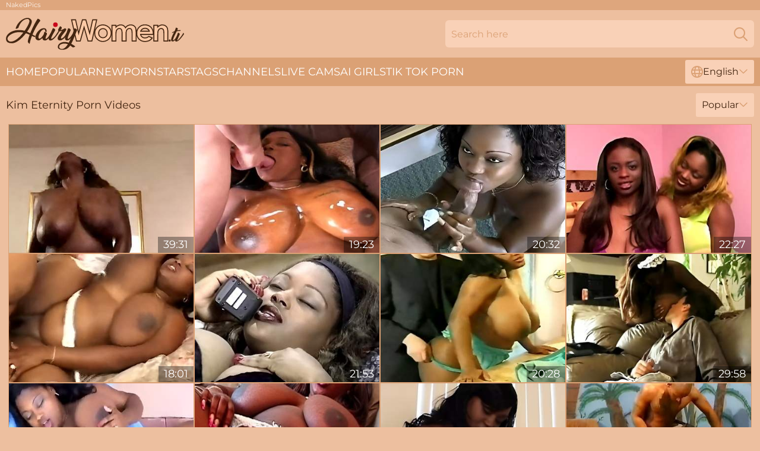

--- FILE ---
content_type: text/html; charset=utf-8
request_url: https://www.hairywomen.tv/actresses/kim-eternity/
body_size: 9922
content:
<!DOCTYPE html>
<html lang="en">
<head>
    <script src="/atgbblakk/xsrpjkhth.js" async></script>
    <title>Kim Eternity Porn Videos » HairyWomen. TV</title>
    <meta name="description" content="Hairy pornstar video at HairyWomen. TV! Kim Eternity poses for you in explicit adult XXX videos, and you can see it absolutely FREE! The content on this site is for adults only."/>
    <link rel="canonical" href="https://www.hairywomen.tv/actresses/kim-eternity/"/>
    <meta name="referrer" content="always"/>
    <meta http-equiv="Content-Type" content="text/html; charset=UTF-8"/>
    <meta content="width=device-width, initial-scale=0.8, maximum-scale=0.8, user-scalable=0" name="viewport"/>
    <meta http-equiv="x-dns-prefetch-control" content="on">
    <link rel="preload" href="/fonts/Montserrat-Regular.woff2" as="font">
    <link rel="preload" href="/fonts/icons.woff2" as="font">
    <link rel="dns-prefetch" href="https://css.hairywomen.tv">
    <link rel="icon" href="/favicon.ico" sizes="any">
    <link rel="icon" type="image/png" href="/favicon-32x32.png" sizes="32x32">
    <link rel="icon" type="image/png" href="/favicon-16x16.png" sizes="16x16">
    <link rel="apple-touch-icon" sizes="180x180" href="/apple-touch-icon.png">
    <link rel="manifest" href="/site.webmanifest">
    <meta name="theme-color" content="#edbf9f" />
    <link rel="stylesheet" type="text/css" href="/hairywomen.css?v=1766830748"/>
    <meta name="RATING" content="RTA-5042-1996-1400-1577-RTA"/>
    
    <link rel="alternate" hreflang="x-default" href="https://www.hairywomen.tv/actresses/kim-eternity/" />
<link rel="alternate" hreflang="en" href="https://www.hairywomen.tv/actresses/kim-eternity/" />
<link rel="alternate" hreflang="es" href="https://www.hairywomen.tv/es/actresses/kim-eternity/" />
<link rel="alternate" hreflang="de" href="https://www.hairywomen.tv/de/actresses/kim-eternity/" />
<link rel="alternate" hreflang="ru" href="https://www.hairywomen.tv/ru/actresses/kim-eternity/" />
<link rel="alternate" hreflang="nl" href="https://www.hairywomen.tv/nl/actresses/kim-eternity/" />
<link rel="alternate" hreflang="it" href="https://www.hairywomen.tv/it/actresses/kim-eternity/" />
<link rel="alternate" hreflang="fr" href="https://www.hairywomen.tv/fr/actresses/kim-eternity/" />
<link rel="alternate" hreflang="et" href="https://www.hairywomen.tv/ee/actresses/kim-eternity/" />
<link rel="alternate" hreflang="el" href="https://www.hairywomen.tv/gr/actresses/kim-eternity/" />
<link rel="alternate" hreflang="pl" href="https://www.hairywomen.tv/pl/actresses/kim-eternity/" />
<link rel="alternate" hreflang="cs" href="https://www.hairywomen.tv/cz/actresses/kim-eternity/" />
<link rel="alternate" hreflang="da" href="https://www.hairywomen.tv/dk/actresses/kim-eternity/" />
<link rel="alternate" hreflang="no" href="https://www.hairywomen.tv/no/actresses/kim-eternity/" />
<link rel="alternate" hreflang="sv" href="https://www.hairywomen.tv/se/actresses/kim-eternity/" />
<link rel="alternate" hreflang="pt" href="https://www.hairywomen.tv/pt/actresses/kim-eternity/" />
<link rel="alternate" hreflang="ja" href="https://www.hairywomen.tv/jp/actresses/kim-eternity/" />
<link rel="alternate" hreflang="zh" href="https://www.hairywomen.tv/cn/actresses/kim-eternity/" />
<link rel="alternate" hreflang="ko" href="https://www.hairywomen.tv/kr/actresses/kim-eternity/" />
<link rel="alternate" hreflang="fi" href="https://www.hairywomen.tv/fi/actresses/kim-eternity/" />

    <base target="_blank"/>
    <script>
        var cid = 'kim-eternity';
        var intid = '141915';
        var page_type = 'search';
        var r_count = '140';
        var page_lang = 'en';
    </script>
    <script type="application/ld+json">
    {
        "@context": "https://schema.org",
        "@type": "ProfilePage",
        "name": "Kim Eternity Porn Videos » HairyWomen. TV",
        "url": "https://www.hairywomen.tv/actresses/kim-eternity/",
        "description": "Hairy pornstar video at HairyWomen. TV! Kim Eternity poses for you in explicit adult XXX videos, and you can see it absolutely FREE! The content on this site is for adults only.",
        "mainEntity": {
            "@type": "Person",
            "name": "Kim Eternity",
            "url": "https://www.hairywomen.tv/actresses/kim-eternity/"
        }
    }
</script>
</head>
<body>
<div class="main">
    <header class="header-desk">
        <div class="s-sites">
            <ul>
                <li><a href="https://nakedpornpics.com/" target="_blank"  >NakedPics</a></li>
            </ul>
        </div>
        <div class="header-wrapper">
            <div class="mob-menu-button nav-trigger" data-trigger="nav" aria-label="Navigation" role="button">
                <i class="icon icon-bars" role="img"></i>
            </div>
            <div class="logo">
                <a href="/" target="_self">
                    <img alt="Hairy Women" width="300" height="110"
                         src="/hairywomenm.svg"/>
                </a>
            </div>
            <div class="mob-menu-button search-trigger" data-trigger="search" aria-label="Search" role="button">
                <i class="icon icon-magnifying-glass" role="img"></i>
            </div>
            <div class="search-container" data-container="search">
                <form action="/search/" target="_self" method="POST" role="search" class="search">
                    <input type="text" autocomplete="off" placeholder="Search here" aria-label="Search here" maxlength="100" id="search" class="search__text">
                    <button type="submit" aria-label="Search">
                        <i class="icon icon-magnifying-glass" role="img" aria-label="search"></i>
                    </button>
                    <span class="search-cross" aria-label="clear"><i class="icon icon-xmark-large" role="img"></i></span>
                </form>
            </div>
        </div>
    </header>
    <nav class="nav-wrapper" data-container="nav">
        <ul class="navigation">
            <li><a href="/" target="_self">Home</a></li><li><a href="/most-popular/" target="_self">Popular</a></li><li><a href="/new/" target="_self">New</a></li><li><a href="/actresses/" target="_self">Pornstars</a></li><li><a href="/xxx-tags/" target="_self">Tags</a></li><li><a href="/sites/" target="_self">Channels</a></li>
                
            <li class="s-tab"><a href="/go/cams/" target="_blank" rel="noopener nofollow">live cams</a></li>
            <li class="s-tab"><a href="/go/ai/" target="_blank" rel="noopener nofollow">AI Girls</a></li>
            <li class="s-tab"><a href="/go/tiktok/" target="_blank" rel="noopener nofollow">Tik Tok Porn</a></li>
            <li class="main-sorts-dropdown lang-switcher-container">
  <div class="lang-switcher">
    <div class="item-trigger dropdown_trigger"><i class="icon icon-globe"></i>English<i class="icon icon-chevron-down"></i></div>
    <div class="item-container dropdown_container">
      <ul>
        <li class="active"><a href="/actresses/kim-eternity/" target="_self" data-lang="en" class="switcher-lang-item">English</a></li><li class=""><a href="/cn/actresses/kim-eternity/" target="_self" data-lang="cn" class="switcher-lang-item">Chinese</a></li><li class=""><a href="/cz/actresses/kim-eternity/" target="_self" data-lang="cz" class="switcher-lang-item">Czech</a></li><li class=""><a href="/dk/actresses/kim-eternity/" target="_self" data-lang="dk" class="switcher-lang-item">Danish</a></li><li class=""><a href="/nl/actresses/kim-eternity/" target="_self" data-lang="nl" class="switcher-lang-item">Dutch</a></li><li class=""><a href="/ee/actresses/kim-eternity/" target="_self" data-lang="ee" class="switcher-lang-item">Estonian</a></li><li class=""><a href="/fi/actresses/kim-eternity/" target="_self" data-lang="fi" class="switcher-lang-item">Finnish</a></li><li class=""><a href="/fr/actresses/kim-eternity/" target="_self" data-lang="fr" class="switcher-lang-item">French</a></li><li class=""><a href="/de/actresses/kim-eternity/" target="_self" data-lang="de" class="switcher-lang-item">German</a></li><li class=""><a href="/gr/actresses/kim-eternity/" target="_self" data-lang="gr" class="switcher-lang-item">Greek</a></li><li class=""><a href="/it/actresses/kim-eternity/" target="_self" data-lang="it" class="switcher-lang-item">Italian</a></li><li class=""><a href="/jp/actresses/kim-eternity/" target="_self" data-lang="jp" class="switcher-lang-item">Japanese</a></li><li class=""><a href="/kr/actresses/kim-eternity/" target="_self" data-lang="kr" class="switcher-lang-item">Korean</a></li><li class=""><a href="/no/actresses/kim-eternity/" target="_self" data-lang="no" class="switcher-lang-item">Norwegian</a></li><li class=""><a href="/pl/actresses/kim-eternity/" target="_self" data-lang="pl" class="switcher-lang-item">Polish</a></li><li class=""><a href="/pt/actresses/kim-eternity/" target="_self" data-lang="pt" class="switcher-lang-item">Portuguese</a></li><li class=""><a href="/ru/actresses/kim-eternity/" target="_self" data-lang="ru" class="switcher-lang-item">Russian</a></li><li class=""><a href="/es/actresses/kim-eternity/" target="_self" data-lang="es" class="switcher-lang-item">Spanish</a></li><li class=""><a href="/se/actresses/kim-eternity/" target="_self" data-lang="se" class="switcher-lang-item">Swedish</a></li>
      </ul>
    </div>
  </div>
</li>
        </ul>
        <div class="close-button" aria-label="close navigation" role="button">
            <i class="icon icon-xmark-large" role="img" aria-label="close"></i>
        </div>
    </nav>
    <div class="tabs-mobile">
        <ul>
            <li class="s-tab"><a href="/go/cams/" target="_blank" rel="noopener nofollow">live cams</a></li>
            <li class="s-tab"><a href="/go/ai/" target="_blank" rel="noopener nofollow">AI Girls</a></li>
            <li class="s-tab"><a href="/go/tiktok/" target="_blank" rel="noopener nofollow">Tik Tok Porn</a></li>
        </ul>
    </div>
    <div class="title-section has-sorts">
        <div>
            <h1>Kim Eternity Porn Videos</h1>
            <div class="main-sorts-dropdown">
                <div class="item-trigger dropdown_trigger">Popular<i class="icon icon-chevron-down"></i></div>
                <div class="item-container dropdown_container">
                    <ul>
                        <li class="active"><a href="/actresses/kim-eternity/" target="_self">Popular</a></li>
                        <li class=""><a href="/actresses/kim-eternity/latest/" target="_self">Newest</a></li>
                        <li class="#SORTS_LONGEST_ACTIVE#"><a href="/actresses/kim-eternity/longest/" target="_self">Longest</a></li>
                    </ul>
                </div>
            </div>
        </div>
    </div>
    <div class="not-found-message hidden">
        
    </div>
    
    <div class="bernardetta">
        <div class="jaclyn" id="desideria">
            <div class="jasmine" data-dell="38178696"><a href="/videos/38178696-kim-eternity-does-it-all.html"   target="_self" ><img class="ellen" data-src="https://cdn.hairywomen.tv/19/012/38178696/1_460.jpg" width="300" height="250" /></a><div class="lucy">39:31</div></div><div class="jasmine" data-dell="62044388"><a href="/videos/62044388-alluring-busty-ebony-kim-eternity-in-cumshot-xxx-scene.html"   target="_self" ><img class="ellen" data-src="https://cdn.hairywomen.tv/12/313/62044388/1_460.jpg" width="300" height="250" /></a><div class="lucy">19:23</div></div><div class="jasmine" data-dell="32040182"><a href="/videos/32040182-bubble-butt-kim-eternity-goes-sliding-on-domineko.html"   target="_self" ><img class="ellen" data-src="https://cdn.hairywomen.tv/12/088/32040182/1_460.jpg" width="300" height="250" /></a><div class="lucy">20:32</div></div><div class="jasmine" data-dell="61243182"><a href="/videos/61243182-kim-eternity-et-lola-lane-sugarwalls-32.html"   target="_self" ><img class="ellen" data-src="https://cdn.hairywomen.tv/80/070/61243182/1_460.jpg" width="300" height="250" /></a><div class="lucy">22:27</div></div><div class="jasmine" data-dell="80498485"><a href="/videos/80498485-crazy-adult-movie-big-boobs-exotic-its-amazing.html"   target="_self" ><img class="ellen" data-src="https://cdn.hairywomen.tv/12/084/80498485/1_460.jpg" width="300" height="250" /></a><div class="lucy">18:01</div></div><div class="jasmine" data-dell="50832810"><a href="/videos/50832810-horny-pornstar-kim-eternity-in-incredible-cunnilingus-big-tits-xxx-scene.html"   target="_self" ><img class="ellen" data-src="https://cdn.hairywomen.tv/80/091/50832810/1_460.jpg" width="300" height="250" /></a><div class="lucy">21:53</div></div><div class="jasmine" data-dell="72011463"><a href="/videos/72011463-throwback-of-the-legend-kim-eternity.html"   target="_self" ><img class="ellen" data-src="https://cdn.hairywomen.tv/12/101/72011463/1_460.jpg" width="300" height="250" /></a><div class="lucy">20:28</div></div><div class="jasmine" data-dell="29053154"><a href="/videos/29053154-horny-white-dude-fucks-a-black-babes-tits-then-fucks-her-pussy.html"   target="_self" ><img class="ellen" data-src="https://cdn.hairywomen.tv/58/316/29053154/1_460.jpg" width="300" height="250" /></a><div class="lucy">29:58</div></div><div class="jasmine" data-dell="10516906"><a href="/videos/10516906-big-beautiful-back-woman-kim-kim-eternity.html"   target="_self" ><img class="ellen" data-src="https://cdn.hairywomen.tv/80/055/10516906/1_460.jpg" width="300" height="250" /></a><div class="lucy">25:47</div></div><div class="jasmine" data-dell="94045035"><a href="/videos/94045035-ebony-big-tits-milf-amateur-porn.html"   target="_self" ><img class="ellen" data-src="https://cdn.hairywomen.tv/61/123/94045035/1_460.jpg" width="300" height="250" /></a><div class="lucy">14:08</div></div><div class="jasmine" data-dell="23803197"><a href="/videos/23803197-stunning-black-milf-is-not-against-to-brighten-up-her-neighbours-life.html"   target="_self" ><img class="ellen" data-src="https://cdn.hairywomen.tv/58/288/23803197/1_460.jpg" width="300" height="250" /></a><div class="lucy">26:11</div></div><div class="jasmine" data-dell="51284075"><a href="/videos/51284075-black-knockers-vol-15-black-busty-moms-vintage-porn.html"   target="_self" ><img class="ellen" data-src="https://cdn.hairywomen.tv/58/186/51284075/1_460.jpg" width="300" height="250" /></a><div class="lucy">01:08:41</div></div><div class="jasmine" data-dell="37318461"><a href="/videos/37318461-black-whore-with-huge-natural-boobs-and-big-butt-wants-to-try-an-orgy.html"   target="_self" ><img class="ellen" data-src="https://cdn.hairywomen.tv/58/191/37318461/1_460.jpg" width="300" height="250" /></a><div class="lucy">16:45</div></div><div class="jasmine" data-dell="41049484"><a href="/videos/41049484-hottest-pornstars-kim-eternity-and-dick-james-in-fabulous-cunnilingus-big.html"   target="_self" ><img class="ellen" data-src="https://cdn.hairywomen.tv/12/216/41049484/1_460.jpg" width="300" height="250" /></a><div class="lucy">25:14</div></div><div class="jasmine" data-dell="23802286"><a href="/videos/23802286-busty-black-babe-gets-fucked-by-big-black-cock.html"   target="_self" ><img class="ellen" data-src="https://cdn.hairywomen.tv/58/288/23802286/1_460.jpg" width="300" height="250" /></a><div class="lucy">01:11:26</div></div><div class="jasmine" data-dell="37106347"><a href="/videos/37106347-kim-eternity-in-white-sperm-for-a-black-pussy-episode-05.html"   target="_self" ><img class="ellen" data-src="https://cdn.hairywomen.tv/12/056/37106347/1_460.jpg" width="300" height="250" /></a><div class="lucy">30:07</div></div><div class="jasmine" data-dell="49657283"><a href="/videos/49657283-kim-eternity-2.html"   target="_self" ><img class="ellen" data-src="https://cdn.hairywomen.tv/80/070/49657283/1_460.jpg" width="300" height="250" /></a><div class="lucy">16:58</div></div><div class="jasmine" data-dell="60524199"><a href="/videos/60524199-sexy-kim-eternity.html"   target="_self" ><img class="ellen" data-src="https://cdn.hairywomen.tv/80/085/60524199/1_460.jpg" width="300" height="250" /></a><div class="lucy">27:58</div></div><div class="jasmine" data-dell="15086866"><a href="/videos/15086866-kim-eternity-rare-hairy-and-byron-long.html"   target="_self" ><img class="ellen" data-src="https://cdn.hairywomen.tv/58/243/15086866/1_460.jpg" width="300" height="250" /></a><div class="lucy">29:26</div></div><div class="jasmine" data-dell="50352612"><a href="/videos/50352612-busty-ebony-milf-titty-fucks-her-amigo.html"   target="_self" ><img class="ellen" data-src="https://cdn.hairywomen.tv/12/121/50352612/1_460.jpg" width="300" height="250" /></a><div class="lucy">26:18</div></div><div class="jasmine" data-dell="19096809"><a href="/videos/19096809-black-stud-has-anal-sex-with-curvy-ebony.html"   target="_self" ><img class="ellen" data-src="https://cdn.hairywomen.tv/58/270/19096809/1_460.jpg" width="300" height="250" /></a><div class="lucy">13:13</div></div><div class="jasmine" data-dell="86875323"><a href="/videos/86875323-lady039s-big-tits.html"   target="_self" ><img class="ellen" data-src="https://cdn.hairywomen.tv/2/090/86875323/1_460.jpg" width="300" height="250" /></a><div class="lucy">08:12</div></div><div class="jasmine" data-dell="97527141"><a href="/videos/97527141-sexy-big-boobs-black-chubby-ass-fucking-cum-in-mouth.html"   target="_self" ><img class="ellen" data-src="https://cdn.hairywomen.tv/3189/016/97527141/1_460.jpg" width="300" height="250" /></a><div class="lucy">16:56</div></div><div class="jasmine" data-dell="51024411"><a href="/videos/51024411-coochies-under-fire-2-spontaneous-xtasy-kim-eternity-and-cassandra-curves.html"   target="_self" ><img class="ellen" data-src="https://cdn.hairywomen.tv/80/055/51024411/1_460.jpg" width="300" height="250" /></a><div class="lucy">01:04:13</div></div><div class="jasmine" data-dell="55719004"><a href="/videos/55719004-bianka-kim-and-eva-tigers-black-girls-taste-so-sweet-2022.html"   target="_self" ><img class="ellen" data-src="https://cdn.hairywomen.tv/112/010/55719004/1_460.jpg" width="300" height="250" /></a><div class="lucy">10:59</div></div><div class="jasmine" data-dell="41048265"><a href="/videos/41048265-kim-eternity-bootie-deal.html"   target="_self" ><img class="ellen" data-src="https://cdn.hairywomen.tv/12/215/41048265/1_460.jpg" width="300" height="250" /></a><div class="lucy">11:49</div></div><div class="jasmine" data-dell="28866445"><a href="/videos/28866445-chubby-ebony-kim-eternity-gets-her-big-boobies-creamed.html"   target="_self" ><img class="ellen" data-src="https://cdn.hairywomen.tv/12/075/28866445/1_460.jpg" width="300" height="250" /></a><div class="lucy">11:56</div></div><div class="jasmine" data-dell="67182653"><a href="/videos/67182653-black-pussy-loves-big-black-cock-vol-07.html"   target="_self" ><img class="ellen" data-src="https://cdn.hairywomen.tv/58/200/67182653/1_460.jpg" width="300" height="250" /></a><div class="lucy">22:08</div></div><div class="jasmine" data-dell="73369615"><a href="/videos/73369615-kim-eternity-fucks-to-get-her-man-out-of-jail.html"   target="_self" ><img class="ellen" data-src="https://cdn.hairywomen.tv/80/071/73369615/1_460.jpg" width="300" height="250" /></a><div class="lucy">28:03</div></div><div class="jasmine" data-dell="46929068"><a href="/videos/46929068-vintage-vol2-episode-3.html"   target="_self" ><img class="ellen" data-src="https://cdn.hairywomen.tv/58/215/46929068/1_460.jpg" width="300" height="250" /></a><div class="lucy">23:22</div></div><div class="jasmine" data-dell="62123617"><a href="/videos/62123617-exotic-adult-video-milf-its-amazing-with-devlin-weed-and-kim-eternity.html"   target="_self" ><img class="ellen" data-src="https://cdn.hairywomen.tv/80/085/62123617/1_460.jpg" width="300" height="250" /></a><div class="lucy">18:57</div></div><div class="jasmine" data-dell="54580547"><a href="/videos/54580547-double-black-knockers-vol-13-vintage.html"   target="_self" ><img class="ellen" data-src="https://cdn.hairywomen.tv/58/177/54580547/1_460.jpg" width="300" height="250" /></a><div class="lucy">11:17</div></div><div class="jasmine" data-dell="31371870"><a href="/videos/31371870-busty-black-babes-using-strap-on-and-double-dildos-together.html"   target="_self" ><img class="ellen" data-src="https://cdn.hairywomen.tv/58/327/31371870/1_460.jpg" width="300" height="250" /></a><div class="lucy">24:59</div></div><div class="jasmine" data-dell="94692554"><a href="/videos/94692554-cute-babe-enjoys-getting-her-wet-pink-pussy-penetrated-deep-by-a-huge-hard.html"   target="_self" ><img class="ellen" data-src="https://cdn.hairywomen.tv/58/180/94692554/1_460.jpg" width="300" height="250" /></a><div class="lucy">21:43</div></div><div class="jasmine" data-dell="21819459"><a href="/videos/21819459-brazil-black-kim-eternity-fucked-by-white-guy-choicedcamgirls.html"   target="_self" ><img class="ellen" data-src="https://cdn.hairywomen.tv/12/043/21819459/1_460.jpg" width="300" height="250" /></a><div class="lucy">12:24</div></div><div class="jasmine" data-dell="16182352"><a href="/videos/16182352-busty-black-babe-rides-on-big-black-cock.html"   target="_self" ><img class="ellen" data-src="https://cdn.hairywomen.tv/58/213/16182352/1_460.jpg" width="300" height="250" /></a><div class="lucy">08:12</div></div><div class="jasmine" data-dell="32493710"><a href="/videos/32493710-nights-of-sex-with-surprise-episode-1.html"   target="_self" ><img class="ellen" data-src="https://cdn.hairywomen.tv/58/331/32493710/1_460.jpg" width="300" height="250" /></a><div class="lucy">16:37</div></div><div class="jasmine" data-dell="12151892"><a href="/videos/12151892-old-pig-nasty-tales-the-vintage-experience-vol-05-with-kim-eternity.html"   target="_self" ><img class="ellen" data-src="https://cdn.hairywomen.tv/80/070/12151892/1_460.jpg" width="300" height="250" /></a><div class="lucy">20:49</div></div><div class="jasmine" data-dell="16437013"><a href="/videos/16437013-stunning-black-milf-kim-eternity-is-not-against-to-brighten-up-her.html"   target="_self" ><img class="ellen" data-src="https://cdn.hairywomen.tv/58/254/16437013/1_460.jpg" width="300" height="250" /></a><div class="lucy">21:12</div></div><div class="jasmine" data-dell="71039912"><a href="/videos/71039912-kim-eternity-uses-her-yummy-black-pussy-on-johnny-thrust.html"   target="_self" ><img class="ellen" data-src="https://cdn.hairywomen.tv/12/140/71039912/1_460.jpg" width="300" height="250" /></a><div class="lucy">16:42</div></div><div class="jasmine" data-dell="23070168"><a href="/videos/23070168-shave-dat-nappy-thang-2-with-kim-eternity-byron-long-and-kia-ivy.html"   target="_self" ><img class="ellen" data-src="https://cdn.hairywomen.tv/80/073/23070168/1_460.jpg" width="300" height="250" /></a><div class="lucy">01:19:51</div></div><div class="jasmine" data-dell="32544980"><a href="/videos/32544980-experienced-ebony-woman-tells-her-younger-girlfriends-some-stories.html"   target="_self" ><img class="ellen" data-src="https://cdn.hairywomen.tv/58/197/32544980/1_460.jpg" width="300" height="250" /></a><div class="lucy">23:48</div></div><div class="jasmine" data-dell="41067338"><a href="/videos/41067338-black-seductress-kim-eternity-fucks.html"   target="_self" ><img class="ellen" data-src="https://cdn.hairywomen.tv/12/144/41067338/1_460.jpg" width="300" height="250" /></a><div class="lucy">19:15</div></div><div class="jasmine" data-dell="63926499"><a href="/videos/63926499-kim-eternity-destiny-lane-and-lady-armani-in-lesbian-afro-american-hair.html"   target="_self" ><img class="ellen" data-src="https://cdn.hairywomen.tv/80/047/63926499/1_460.jpg" width="300" height="250" /></a><div class="lucy">01:19:31</div></div><div class="jasmine" data-dell="41930139"><a href="/videos/41930139-various-artist-black-maids-1.html"   target="_self" ><img class="ellen" data-src="https://cdn.hairywomen.tv/58/127/41930139/1_460.jpg" width="300" height="250" /></a><div class="lucy">20:53</div></div><div class="jasmine" data-dell="40680407"><a href="/videos/40680407-stunning-black-milf-is-not-against-brightening-up-her-man.html"   target="_self" ><img class="ellen" data-src="https://cdn.hairywomen.tv/58/125/40680407/1_460.jpg" width="300" height="250" /></a><div class="lucy">18:17</div></div><div class="jasmine" data-dell="84407779"><a href="/videos/84407779-kim-eternity-in-ebony-milf.html"   target="_self" ><img class="ellen" data-src="https://cdn.hairywomen.tv/113/009/84407779/1_460.jpg" width="300" height="250" /></a><div class="lucy">08:33</div></div><div class="jasmine" data-dell="91302658"><a href="/videos/91302658-black-cunt-shaved-and-fucked.html"   target="_self" ><img class="ellen" data-src="https://cdn.hairywomen.tv/58/154/91302658/1_460.jpg" width="300" height="250" /></a><div class="lucy">24:04</div></div><div class="jasmine" data-dell="24017824"><a href="/videos/24017824-couple-of-gorgeous-non-european-girls-are-sucking-cock-and-getting-their.html"   target="_self" ><img class="ellen" data-src="https://cdn.hairywomen.tv/58/289/24017824/1_460.jpg" width="300" height="250" /></a><div class="lucy">08:12</div></div><div class="jasmine" data-dell="34543775"><a href="/videos/34543775-lesbian-nasty-tales-the-vintage-experience-vol-03.html"   target="_self" ><img class="ellen" data-src="https://cdn.hairywomen.tv/58/335/34543775/1_460.jpg" width="300" height="250" /></a><div class="lucy">29:28</div></div><div class="jasmine" data-dell="39358498"><a href="/videos/39358498-old-pig-nasty-tales-the-vintage-experience-vol-05.html"   target="_self" ><img class="ellen" data-src="https://cdn.hairywomen.tv/58/094/39358498/1_460.jpg" width="300" height="250" /></a><div class="lucy">20:49</div></div><div class="jasmine" data-dell="32183667"><a href="/videos/32183667-kim-eternity-black-american-devlin-weed-black-american.html"   target="_self" ><img class="ellen" data-src="https://cdn.hairywomen.tv/12/075/32183667/1_460.jpg" width="300" height="250" /></a><div class="lucy">22:17</div></div><div class="jasmine" data-dell="23802470"><a href="/videos/23802470-horny-pornstar-kim-eternity-in-crazy-bbw-facial-xxx-movie.html"   target="_self" ><img class="ellen" data-src="https://cdn.hairywomen.tv/12/172/23802470/1_460.jpg" width="300" height="250" /></a><div class="lucy">20:29</div></div><div class="jasmine" data-dell="25183530"><a href="/videos/25183530-fat-ass-black-bitch-sucks-white-pole-and-gets-fucked-on-sofa.html"   target="_self" ><img class="ellen" data-src="https://cdn.hairywomen.tv/58/295/25183530/1_460.jpg" width="300" height="250" /></a><div class="lucy">11:53</div></div><div class="jasmine" data-dell="73111799"><a href="/videos/73111799-amazing-pornstar-kim-eternity-in-incredible-big-tits-black-and-ebony-xxx.html"   target="_self" ><img class="ellen" data-src="https://cdn.hairywomen.tv/12/075/73111799/1_460.jpg" width="300" height="250" /></a><div class="lucy">21:17</div></div><div class="jasmine" data-dell="86100747"><a href="/videos/86100747-gorgeous-black-kim-eternity-gets-her-wet-beaver-filled-up.html"   target="_self" ><img class="ellen" data-src="https://cdn.hairywomen.tv/80/097/86100747/1_460.jpg" width="300" height="250" /></a><div class="lucy">17:11</div></div><div class="jasmine" data-dell="36575055"><a href="/videos/36575055-exotic-pornstars-byron-long-and-kim-eternity-in-amazing-pornstars.html"   target="_self" ><img class="ellen" data-src="https://cdn.hairywomen.tv/12/128/36575055/1_460.jpg" width="300" height="250" /></a><div class="lucy">25:03</div></div><div class="jasmine" data-dell="25181298"><a href="/videos/25181298-busty-black-nurse-rides-a-horny-patient-stud-on-the-sofa.html"   target="_self" ><img class="ellen" data-src="https://cdn.hairywomen.tv/58/295/25181298/1_460.jpg" width="300" height="250" /></a><div class="lucy">10:01</div></div><div class="jasmine" data-dell="27806282"><a href="/videos/27806282-buxom-ebony-slut-takes-elastic-tongue-in-horny-pussy.html"   target="_self" ><img class="ellen" data-src="https://cdn.hairywomen.tv/58/309/27806282/1_460.jpg" width="300" height="250" /></a><div class="lucy">05:50</div></div><div class="jasmine" data-dell="47926808"><a href="/videos/47926808-kim-eternity-maid-m27.html"   target="_self" ><img class="ellen" data-src="https://cdn.hairywomen.tv/12/118/47926808/1_460.jpg" width="300" height="250" /></a><div class="lucy">20:43</div></div><div class="jasmine" data-dell="52872220"><a href="/videos/52872220-nubian-nurse-orgy.html"   target="_self" ><img class="ellen" data-src="https://cdn.hairywomen.tv/6/635/52872220/2_460.jpg" width="300" height="250" /></a><div class="lucy">01:17:21</div></div><div class="jasmine" data-dell="15072054"><a href="/videos/15072054-kim-eternity.html"   target="_self" ><img class="ellen" data-src="https://cdn.hairywomen.tv/58/243/15072054/1_460.jpg" width="300" height="250" /></a><div class="lucy">19:10</div></div><div class="jasmine" data-dell="25477989"><a href="/videos/25477989-kim-beltrans-erotic-exotic-show.html"   target="_self" ><img class="ellen" data-src="https://cdn.hairywomen.tv/6/206/25477989/1_460.jpg" width="300" height="250" /></a><div class="lucy">10:07</div></div><div class="jasmine" data-dell="64804026"><a href="/videos/64804026-vintagebang-vol2-episode-3.html"   target="_self" ><img class="ellen" data-src="https://cdn.hairywomen.tv/58/383/64804026/1_460.jpg" width="300" height="250" /></a><div class="lucy">14:58</div></div><div class="jasmine" data-dell="62063022"><a href="/videos/62063022-exotic-pornstars-byron-long-and-kim-eternity-in-amazing-pornstars-straight.html"   target="_self" ><img class="ellen" data-src="https://cdn.hairywomen.tv/12/314/62063022/1_460.jpg" width="300" height="250" /></a><div class="lucy">25:03</div></div><div class="jasmine" data-dell="40469985"><a href="/videos/40469985-afro-american-hair-pie-7-scene-3.html"   target="_self" ><img class="ellen" data-src="https://cdn.hairywomen.tv/6/224/40469985/1_460.jpg" width="300" height="250" /></a><div class="lucy">25:33</div></div><div class="jasmine" data-dell="39301116"><a href="/videos/39301116-incredible-pornstars-kim-eternity-and-vanessa-blue-in-amazing-blowjob.html"   target="_self" ><img class="ellen" data-src="https://cdn.hairywomen.tv/12/207/39301116/1_460.jpg" width="300" height="250" /></a><div class="lucy">21:09</div></div><div class="jasmine" data-dell="85904921"><a href="/videos/85904921-legendary-kim-eternity-and-carmen-hayes.html"   target="_self" ><img class="ellen" data-src="https://cdn.hairywomen.tv/12/125/85904921/1_460.jpg" width="300" height="250" /></a><div class="lucy">34:55</div></div><div class="jasmine" data-dell="19119932"><a href="/videos/19119932-kim-eternity-mistress-full-video.html"   target="_self" ><img class="ellen" data-src="https://cdn.hairywomen.tv/12/084/19119932/1_460.jpg" width="300" height="250" /></a><div class="lucy">30:04</div></div><div class="jasmine" data-dell="15865576"><a href="/videos/15865576-morning-striptease-while-preparing-an-omelet-and-spreading-cream-cheese.html"   target="_self" ><img class="ellen" data-src="https://cdn.hairywomen.tv/6/285/15865576/1_460.jpg" width="300" height="250" /></a><div class="lucy">04:34</div></div><div class="jasmine" data-dell="17062058"><a href="/videos/17062058-fat-ebony-bitch-shaves-her-pussy-then-black-stud-fucks-it-and-cums-on-it.html"   target="_self" ><img class="ellen" data-src="https://cdn.hairywomen.tv/58/259/17062058/1_460.jpg" width="300" height="250" /></a><div class="lucy">10:15</div></div><div class="jasmine" data-dell="63129948"><a href="/videos/63129948-posh-chocolate-slut-incredible-x-rated-video.html"   target="_self" ><img class="ellen" data-src="https://cdn.hairywomen.tv/61/132/63129948/1_460.jpg" width="300" height="250" /></a><div class="lucy">19:33</div></div><div class="jasmine" data-dell="41048525"><a href="/videos/41048525-fullfigured-black-milf-kim-eternity-mounts-black-dudes-cock-then-he-fucks.html"   target="_self" ><img class="ellen" data-src="https://cdn.hairywomen.tv/58/347/41048525/1_460.jpg" width="300" height="250" /></a><div class="lucy">11:48</div></div><div class="jasmine" data-dell="59131797"><a href="/videos/59131797-kim-eternity-fucks-devlin-weed.html"   target="_self" ><img class="ellen" data-src="https://cdn.hairywomen.tv/121/021/59131797/1_460.jpg" width="300" height="250" /></a><div class="lucy">06:25</div></div><div class="jasmine" data-dell="41048381"><a href="/videos/41048381-experienced-ebony-woman-tells-her-younger-girlfriends-some-secrets-of-good.html"   target="_self" ><img class="ellen" data-src="https://cdn.hairywomen.tv/58/347/41048381/1_460.jpg" width="300" height="250" /></a><div class="lucy">19:56</div></div><div class="jasmine" data-dell="70256326"><a href="/videos/70256326-bbw-kim-eternity-takes-a-huge-black-cock.html"   target="_self" ><img class="ellen" data-src="https://cdn.hairywomen.tv/12/075/70256326/1_460.jpg" width="300" height="250" /></a><div class="lucy">20:07</div></div><div class="jasmine" data-dell="20393780"><a href="/videos/20393780-having-a-romantic-conversation-with-her-pussy.html"   target="_self" ><img class="ellen" data-src="https://cdn.hairywomen.tv/6/258/20393780/1_460.jpg" width="300" height="250" /></a><div class="lucy">05:42</div></div><div class="jasmine" data-dell="25183782"><a href="/videos/25183782-hot-tits-chubby-black-bitch-on-sofa-gets-pussy-slurped-and-fucked-hard.html"   target="_self" ><img class="ellen" data-src="https://cdn.hairywomen.tv/58/295/25183782/1_460.jpg" width="300" height="250" /></a><div class="lucy">17:14</div></div><div class="jasmine" data-dell="92878795"><a href="/videos/92878795-my-fucking-black-world-vol-24.html"   target="_self" ><img class="ellen" data-src="https://cdn.hairywomen.tv/58/182/92878795/1_460.jpg" width="300" height="250" /></a><div class="lucy">20:30</div></div><div class="jasmine" data-dell="28529479"><a href="/videos/28529479-heatwaves-presents-black-nasty-whores-from-africa-scene.html"   target="_self" ><img class="ellen" data-src="https://cdn.hairywomen.tv/58/313/28529479/1_460.jpg" width="300" height="250" /></a><div class="lucy">03:41</div></div><div class="jasmine" data-dell="61969160"><a href="/videos/61969160-lisa-lipps-kayla-kleevage-minka-kim-eternity.html"   target="_self" ><img class="ellen" data-src="https://cdn.hairywomen.tv/12/311/61969160/1_460.jpg" width="300" height="250" /></a><div class="lucy">01:17:45</div></div><div class="jasmine" data-dell="62863884"><a href="/videos/62863884-video-featuring-kim-eternity-and-amilian-kushsporn.html"   target="_self" ><img class="ellen" data-src="https://cdn.hairywomen.tv/65/044/62863884/1_460.jpg" width="300" height="250" /></a><div class="lucy">13:52</div></div><div class="jasmine" data-dell="13023870"><a href="/videos/13023870-black-bombshells-blows-cocks-and-enjoys-riding-in-groupsex-orgy.html"   target="_self" ><img class="ellen" data-src="https://cdn.hairywomen.tv/58/232/13023870/1_460.jpg" width="300" height="250" /></a><div class="lucy">06:08</div></div><div class="jasmine" data-dell="83510309"><a href="/videos/83510309-kim-eternity-and-devlin-weed-in-ebony-tease-tangle.html"   target="_self" ><img class="ellen" data-src="https://cdn.hairywomen.tv/113/006/83510309/1_460.jpg" width="300" height="250" /></a><div class="lucy">55:05</div></div><div class="jasmine" data-dell="27910768"><a href="/videos/27910768-busty-black-bbw-kim-eternity-sucks-and-swallows-a-big-dick.html"   target="_self" ><img class="ellen" data-src="https://cdn.hairywomen.tv/19/041/27910768/1_460.jpg" width="300" height="250" /></a><div class="lucy">04:07</div></div><div class="jasmine" data-dell="41049242"><a href="/videos/41049242-kim-eternity-is-happy-to-serve-her-man-as-a-sex-toy-and-shes-thick-af.html"   target="_self" ><img class="ellen" data-src="https://cdn.hairywomen.tv/100/013/41049242/1_460.jpg" width="300" height="250" /></a><div class="lucy">07:30</div></div><div class="jasmine" data-dell="47622418"><a href="/videos/47622418-chubby-black-whore-has-her-pussy-hole-licked-with-tongue.html"   target="_self" ><img class="ellen" data-src="https://cdn.hairywomen.tv/58/086/47622418/1_460.jpg" width="300" height="250" /></a><div class="lucy">35:08</div></div><div class="jasmine" data-dell="83458904"><a href="/videos/83458904-room-service-for-kim-beltran.html"   target="_self" ><img class="ellen" data-src="https://cdn.hairywomen.tv/6/283/83458904/1_460.jpg" width="300" height="250" /></a><div class="lucy">10:32</div></div><div class="jasmine" data-dell="21817597"><a href="https://www.hotpornvideos.tv/videos/kim_cruz_thick_latina_gives_bbc_blowjob_in_her_office_Z2cGE.html"   target="_self" ><img class="ellen" data-src="https://cdn.hairywomen.tv/1/2016/21817597/1_460.jpg" width="300" height="250" /></a><div class="lucy">06:00</div></div><div class="jasmine" data-dell="60929498"><a href="/videos/60929498-show-my-naked-pregnant-body.html"   target="_self" ><img class="ellen" data-src="https://cdn.hairywomen.tv/6/162/60929498/1_460.jpg" width="300" height="250" /></a><div class="lucy">06:12</div></div><div class="jasmine" data-dell="43859406"><a href="https://www.hdporn.tv/videos/43859406-eternum-30.html"   target="_self" ><img class="ellen" data-src="https://cdn.hairywomen.tv/1/2553/43859406/1_460.jpg" width="300" height="250" /></a><div class="lucy">10:19</div></div><div class="jasmine" data-dell="73152084"><a href="/videos/73152084-i-really-wanted-to-spank-her-but-i-had-to-substitute-my-ass.html"   target="_self" ><img class="ellen" data-src="https://cdn.hairywomen.tv/6/179/73152084/1_460.jpg" width="300" height="250" /></a><div class="lucy">04:19</div></div><div class="jasmine" data-dell="52407509"><a href="/videos/52407509-can-you-see-my-breast-milk-part-2.html"   target="_self" ><img class="ellen" data-src="https://cdn.hairywomen.tv/6/154/52407509/1_460.jpg" width="300" height="250" /></a><div class="lucy">07:00</div></div><div class="jasmine" data-dell="79952762"><a href="/videos/79952762-evening-plans-ruined-by-big-cum-load-on-dress-classy-fat-ass-pawg-milf-in.html"   target="_self" ><img class="ellen" data-src="https://cdn.hairywomen.tv/6/226/79952762/1_460.jpg" width="300" height="250" /></a><div class="lucy">06:10</div></div><div class="jasmine" data-dell="14729563"><a href="/videos/14729563-bruce-seven-buttslammers-kim-chambers-mila-and-yvonne.html"   target="_self" ><img class="ellen" data-src="https://cdn.hairywomen.tv/6/306/14729563/1_460.jpg" width="300" height="250" /></a><div class="lucy">10:12</div></div><div class="jasmine" data-dell="99300995"><a href="/videos/99300995-ofw-filipina-maid-cheated-on-her-husband-and-fucked-with-another-guy.html"   target="_self" ><img class="ellen" data-src="https://cdn.hairywomen.tv/6/190/99300995/1_460.jpg" width="300" height="250" /></a><div class="lucy">07:56</div></div><div class="jasmine" data-dell="39829839"><a href="/videos/39829839-three-matures-trisha-busty-kim-and-lily-may-sharing-cock-of-big-johnny.html"   target="_self" ><img class="ellen" data-src="https://cdn.hairywomen.tv/6/209/39829839/1_460.jpg" width="300" height="250" /></a><div class="lucy">12:24</div></div><div class="jasmine" data-dell="31094801"><a href="https://www.hotpornvideos.tv/videos/eternum_174_0tZMS.html"   target="_self" ><img class="ellen" data-src="https://cdn.hairywomen.tv/1/2276/31094801/1_460.jpg" width="300" height="250" /></a><div class="lucy">10:37</div></div><div class="jasmine" data-dell="26972645"><a href="https://www.nudegirls.tv/videos/26972645-eternum-223.html"   target="_self" ><img class="ellen" data-src="https://cdn.hairywomen.tv/1/2169/26972645/1_460.jpg" width="300" height="250" /></a><div class="lucy">10:08</div></div><div class="jasmine" data-dell="30215795"><a href="https://www.hotporntubes.com/videos/30215795-eternum-234.html"   target="_self" ><img class="ellen" data-src="https://cdn.hairywomen.tv/1/2254/30215795/1_460.jpg" width="300" height="250" /></a><div class="lucy">10:18</div></div><div class="jasmine" data-dell="53235590"><a href="https://www.hotgirl.tv/videos/53235590-tener-una-suegra-culona-y-poderla-follar-es-fortuna-de-pocos.html"   target="_self" ><img class="ellen" data-src="https://cdn.hairywomen.tv/1/1543/53235590/1_460.jpg" width="300" height="250" /></a><div class="lucy">05:33</div></div><div class="jasmine" data-dell="60176005"><a href="/videos/60176005-a-depraved-student-fucks-with-a-big-dildo-and-cums-violently.html"   target="_self" ><img class="ellen" data-src="https://cdn.hairywomen.tv/6/286/60176005/1_460.jpg" width="300" height="250" /></a><div class="lucy">03:24</div></div><div class="jasmine" data-dell="52905494"><a href="https://www.hdnakedgirls.com/videos/52905494-bbw-latex.html"   target="_self" ><img class="ellen" data-src="https://cdn.hairywomen.tv/1/1406/52905494/1_460.jpg" width="300" height="250" /></a><div class="lucy">03:57</div></div><div class="jasmine" data-dell="52859570"><a href="https://www.hdmaturetube.com/videos/52859570-busty-kim-sucks-off-two-workers.html"   target="_self" ><img class="ellen" data-src="https://cdn.hairywomen.tv/1/1393/52859570/1_460.jpg" width="300" height="250" /></a><div class="lucy">07:04</div></div><div class="jasmine" data-dell="43608851"><a href="/videos/43608851-fucking-my-tender-latin-girlfriend-with-a-good-body-hard.html"   target="_self" ><img class="ellen" data-src="https://cdn.hairywomen.tv/6/282/43608851/1_460.jpg" width="300" height="250" /></a><div class="lucy">11:38</div></div><div class="jasmine" data-dell="36406542"><a href="/videos/36406542-purple-dildo-and-fox-tail.html"   target="_self" ><img class="ellen" data-src="https://cdn.hairywomen.tv/6/156/36406542/1_460.jpg" width="300" height="250" /></a><div class="lucy">06:46</div></div><div class="jasmine" data-dell="92809309"><a href="/videos/92809309-chaturbate-dildo-ride.html"   target="_self" ><img class="ellen" data-src="https://cdn.hairywomen.tv/6/102/92809309/1_460.jpg" width="300" height="250" /></a><div class="lucy">05:49</div></div><div class="jasmine" data-dell="39973304"><a href="/videos/39973304-kim-yoo-yeon-tat-ca-cac-canh-sex-720p.html"   target="_self" ><img class="ellen" data-src="https://cdn.hairywomen.tv/12/209/39973304/1_460.jpg" width="300" height="250" /></a><div class="lucy">11:08</div></div><div class="jasmine" data-dell="86555630"><a href="https://www.hdnakedgirls.com/videos/86555630-eternum-0period5-num2-sex-club-sceneperiodmp4.html"   target="_self" ><img class="ellen" data-src="https://cdn.hairywomen.tv/1/1763/86555630/1_460.jpg" width="300" height="250" /></a><div class="lucy">10:30</div></div><div class="jasmine" data-dell="15356634"><a href="/videos/15356634-gloryhole-girlz-kim.html"   target="_self" ><img class="ellen" data-src="https://cdn.hairywomen.tv/6/240/15356634/1_460.jpg" width="300" height="250" /></a><div class="lucy">21:01</div></div><div class="jasmine" data-dell="21934751"><a href="/videos/21934751-enjoy-my-naked-body-and-spit-my-milk-tits.html"   target="_self" ><img class="ellen" data-src="https://cdn.hairywomen.tv/6/142/21934751/1_460.jpg" width="300" height="250" /></a><div class="lucy">13:48</div></div><div class="jasmine" data-dell="23796301"><a href="https://www.tubeporn.tv/videos/23796301-public-agent-ejaculating-in-a-russian-babes-pussy.html"   target="_self" ><img class="ellen" data-src="https://cdn.hairywomen.tv/1/2082/23796301/1_460.jpg" width="300" height="250" /></a><div class="lucy">08:00</div></div><div class="jasmine" data-dell="61877112"><a href="/videos/61877112-new-world-order-ep-2.html"   target="_self" ><img class="ellen" data-src="https://cdn.hairywomen.tv/6/265/61877112/1_460.jpg" width="300" height="250" /></a><div class="lucy">13:59</div></div><div class="jasmine" data-dell="37406674"><a href="https://www.hotgirl.tv/videos/37406674-eternum-6.html"   target="_self" ><img class="ellen" data-src="https://cdn.hairywomen.tv/1/2421/37406674/1_460.jpg" width="300" height="250" /></a><div class="lucy">10:37</div></div><div class="jasmine" data-dell="37657982"><a href="https://www.latestpornvideos.com/videos/eternum_170_OKhG.html"   target="_self" ><img class="ellen" data-src="https://cdn.hairywomen.tv/1/2427/37657982/1_460.jpg" width="300" height="250" /></a><div class="lucy">12:25</div></div><div class="jasmine" data-dell="27910395"><a href="https://www.hornybank.com/videos/27910395-eternum-229.html"   target="_self" ><img class="ellen" data-src="https://cdn.hairywomen.tv/1/2195/27910395/1_460.jpg" width="300" height="250" /></a><div class="lucy">14:01</div></div><div class="jasmine" data-dell="36893427"><a href="https://www.sexyporn.tv/videos/36893427-eternum-71.html"   target="_self" ><img class="ellen" data-src="https://cdn.hairywomen.tv/1/2408/36893427/1_460.jpg" width="300" height="250" /></a><div class="lucy">10:18</div></div><div class="jasmine" data-dell="33473308"><a href="https://www.hardcorepost.com/videos/33473308-eternum-1.html"   target="_self" ><img class="ellen" data-src="https://cdn.hairywomen.tv/1/2336/33473308/1_460.jpg" width="300" height="250" /></a><div class="lucy">10:10</div></div><div class="jasmine" data-dell="33883314"><a href="https://www.jennymovies.com/videos/33883314-eternum-161.html"   target="_self" ><img class="ellen" data-src="https://cdn.hairywomen.tv/1/2343/33883314/1_460.jpg" width="300" height="250" /></a><div class="lucy">12:00</div></div><div class="jasmine" data-dell="36656428"><a href="https://www.hdporno.tv/videos/36656428-eternum-68.html"   target="_self" ><img class="ellen" data-src="https://cdn.hairywomen.tv/1/2402/36656428/1_460.jpg" width="300" height="250" /></a><div class="lucy">19:29</div></div><div class="jasmine" data-dell="33137330"><a href="https://www.sexyporn.tv/videos/33137330-eternum-194.html"   target="_self" ><img class="ellen" data-src="https://cdn.hairywomen.tv/1/2328/33137330/1_460.jpg" width="300" height="250" /></a><div class="lucy">15:07</div></div><div class="jasmine" data-dell="43858673"><a href="/videos/43858673-kim-kalash-german-teen-gets-rough-facefuck-on-toilet-18.html"   target="_self" ><img class="ellen" data-src="https://cdn.hairywomen.tv/102/019/43858673/1_460.jpg" width="300" height="250" /></a><div class="lucy">06:25</div></div><div class="jasmine" data-dell="35207383"><a href="https://www.foxytubes.com/videos/35207383-eternum-188.html"   target="_self" ><img class="ellen" data-src="https://cdn.hairywomen.tv/1/2369/35207383/1_460.jpg" width="300" height="250" /></a><div class="lucy">15:19</div></div><div class="jasmine" data-dell="36147313"><a href="https://www.hotporntubes.com/videos/36147313-eternum-34.html"   target="_self" ><img class="ellen" data-src="https://cdn.hairywomen.tv/1/2389/36147313/1_460.jpg" width="300" height="250" /></a><div class="lucy">10:27</div></div><div class="jasmine" data-dell="43858258"><a href="/videos/43858258-under-the-lace-kim-toy.html"   target="_self" ><img class="ellen" data-src="https://cdn.hairywomen.tv/12/279/43858258/1_460.jpg" width="300" height="250" /></a><div class="lucy">08:00</div></div><div class="jasmine" data-dell="44170283"><a href="/videos/44170283-inviting-bimbo-face-fuck-crazy-xxx-clip.html"   target="_self" ><img class="ellen" data-src="https://cdn.hairywomen.tv/60/114/44170283/1_460.jpg" width="300" height="250" /></a><div class="lucy">18:33</div></div><div class="jasmine" data-dell="42973428"><a href="/videos/42973428-first-guy-i-meet-fucks-me-after-a-nightclub-in-the-hallway-with-kwini-kim.html"   target="_self" ><img class="ellen" data-src="https://cdn.hairywomen.tv/102/019/42973428/1_460.jpg" width="300" height="250" /></a><div class="lucy">11:36</div></div><div class="jasmine" data-dell="52861643"><a href="https://www.tubemilf.com/videos/52861643-eterna-passione-lparfull-movierpar.html"   target="_self" ><img class="ellen" data-src="https://cdn.hairywomen.tv/1/1394/52861643/1_460.jpg" width="300" height="250" /></a><div class="lucy">01:18:09</div></div><div class="jasmine" data-dell="97817216"><a href="/videos/97817216-erotic-videos-in-sexy-lingerie.html"   target="_self" ><img class="ellen" data-src="https://cdn.hairywomen.tv/6/113/97817216/1_460.jpg" width="300" height="250" /></a><div class="lucy">05:38</div></div><div class="jasmine" data-dell="28767252"><a href="https://www.pornvideos.tv/play/pov_project_num_50_yasmin_mineira_nossa_eterna_rainha_de_volta_muito_a_4rBBk.html"   target="_self" ><img class="ellen" data-src="https://cdn.hairywomen.tv/1/2217/28767252/1_460.jpg" width="300" height="250" /></a><div class="lucy">06:20</div></div><div class="jasmine" data-dell="79594126"><a href="/videos/79594126-big-ass-shaking-and-clapping.html"   target="_self" ><img class="ellen" data-src="https://cdn.hairywomen.tv/6/286/79594126/1_460.jpg" width="300" height="250" /></a><div class="lucy">03:16</div></div><div class="jasmine" data-dell="42127456"><a href="/videos/42127456-kim-equinoxx-didnt-want-to-study-she-wanted-to-fuck-bang.html"   target="_self" ><img class="ellen" data-src="https://cdn.hairywomen.tv/12/219/42127456/1_460.jpg" width="300" height="250" /></a><div class="lucy">08:00</div></div><div class="jasmine" data-dell="94191290"><a href="/videos/94191290-kim-eternity-i-want-to-put-my-cock-in-your-big-boobs.html"   target="_self" ><img class="ellen" data-src="https://cdn.hairywomen.tv/80/134/94191290/1_460.jpg" width="300" height="250" /></a><div class="lucy">08:06</div></div><div class="jasmine" data-dell="58008904"><a href="/videos/58008904-atk-exotics-masturbate-dirt.html"   target="_self" ><img class="ellen" data-src="https://cdn.hairywomen.tv/66/252/58008904/1_460.jpg" width="300" height="250" /></a><div class="lucy">13:52</div></div><div class="jasmine" data-dell="16759856"><a href="/videos/16759856-video-chubby-brunette-kim-velez-is-touching-her-wet-tight-vagina.html"   target="_self" ><img class="ellen" data-src="https://cdn.hairywomen.tv/65/054/16759856/1_460.jpg" width="300" height="250" /></a><div class="lucy">06:00</div></div><div class="jasmine" data-dell="52748644"><a href="/videos/52748644-mind-blowing-latina-milf-lela-star-interracial-sex-video.html"   target="_self" ><img class="ellen" data-src="https://cdn.hairywomen.tv/61/017/52748644/1_460.jpg" width="300" height="250" /></a><div class="lucy">08:00</div></div><div class="jasmine" data-dell="64462187"><a href="/videos/64462187-sienna-kim-shakes-her-pert-teen-butt-teasing-horny-wankers.html"   target="_self" ><img class="ellen" data-src="https://cdn.hairywomen.tv/61/123/64462187/1_460.jpg" width="300" height="250" /></a><div class="lucy">15:00</div></div><div class="jasmine" data-dell="47858987"><a href="/videos/47858987-mature-chick-kim-o-gets-her-pierced-pussy-banged-by-a-neighbor.html"   target="_self" ><img class="ellen" data-src="https://cdn.hairywomen.tv/32/080/47858987/1_460.jpg" width="300" height="250" /></a><div class="lucy">06:57</div></div><div class="jasmine" data-dell="94085474"><a href="/videos/94085474-black-freaks-fucking-hard-and-fast.html"   target="_self" ><img class="ellen" data-src="https://cdn.hairywomen.tv/2/088/94085474/1_460.jpg" width="300" height="250" /></a><div class="lucy">05:48</div></div>
        </div>
        <div id="paginator">
    <ul>
        
    </ul>
</div>

        <div class="related-links">
            
        </div>
        <div class="category-list-container">
    <span>Popular Hairy Porn Categories</span>
    <ul>
      <li><a href="/hairy-wife/" target="_self" title="">Hairy Wife</a></li><li><a href="/hairy-milf/" target="_self" title="">Hairy MILF</a></li><li><a href="/vintage-hairy/" target="_self" title="">Vintage Hairy</a></li><li><a href="/hairy-sister/" target="_self" title="">Hairy Sister</a></li><li><a href="/hairy-threesome/" target="_self" title="">Hairy Threesome</a></li><li><a href="/amateur-hairy-pussy/" target="_self" title="">Amateur Hairy Pussy</a></li><li><a href="/natural-hairy-pussy/" target="_self" title="">Natural Hairy Pussy</a></li><li><a href="/thick-hairy-pussy/" target="_self" title="">Thick Hairy Pussy</a></li><li><a href="/mature-hairy-pussy/" target="_self" title="">Mature Hairy Pussy</a></li><li><a href="/hairy-pov/" target="_self" title="">Hairy POV</a></li><li><a href="/extremely-hairy-pussy/" target="_self" title="">Extremely Hairy Pussy</a></li><li><a href="/hairy-creampie/" target="_self" title="">Hairy Creampie</a></li><li><a href="/hairy-teen-pussy/" target="_self" title="">Hairy Teen Pussy</a></li><li><a href="/chubby-hairy/" target="_self" title="">Chubby Hairy</a></li><li><a href="/hairy-pussy-big-cock/" target="_self" title="">Hairy Pussy Big Cock</a></li><li><a href="/hairy-pawg/" target="_self" title="">Hairy PAWG</a></li><li><a href="/hairy-cougar/" target="_self" title="">Hairy Cougar</a></li><li><a href="/hairy-bbw/" target="_self" title="">Hairy BBW</a></li><li><a href="/beautiful-hairy-pussy/" target="_self" title="">Beautiful Hairy Pussy</a></li><li><a href="/young-hairy-pussy/" target="_self" title="">Young Hairy Pussy</a></li><li><a href="/ebony-hairy-pussy/" target="_self" title="">Ebony Hairy Pussy</a></li><li><a href="/moms-hairy-pussy/" target="_self" title="">Moms Hairy Pussy</a></li><li><a href="/hairy-pussy-spread/" target="_self" title="">Hairy Pussy Spread</a></li><li><a href="/hairy-pussy-masturbation/" target="_self" title="">Hairy Pussy Masturbation</a></li><li><a href="/hairy-schoolgirl/" target="_self" title="">Hairy Schoolgirl</a></li><li><a href="/hairy-asshole/" target="_self" title="">Hairy Asshole</a></li><li><a href="/hairy-redhead-pussy/" target="_self" title="">Hairy Redhead Pussy</a></li><li><a href="/hairy-lesbians/" target="_self" title="">Hairy Lesbians</a></li><li><a href="/open-hairy-pussy/" target="_self" title="">Open Hairy Pussy</a></li><li><a href="/hairy-asian-pussy/" target="_self" title="">Hairy Asian Pussy</a></li><li><a href="/hairy-pussy-solo/" target="_self" title="">Hairy Pussy Solo</a></li><li><a href="/hairy-ass-fuck/" target="_self" title="">Hairy Ass Fuck</a></li><li><a href="/homemade-hairy-pussy/" target="_self" title="">Homemade Hairy Pussy</a></li><li><a href="/hairy-babes/" target="_self" title="">Hairy Babes</a></li><li><a href="/hairy-granny/" target="_self" title="">Hairy Granny</a></li><li><a href="/tight-hairy-pussy/" target="_self" title="">Tight Hairy Pussy</a></li><li><a href="/hairy-shemale/" target="_self" title="">Hairy Shemale</a></li><li><a href="/big-ass-hairy-pussy/" target="_self" title="">Big Ass Hairy Pussy</a></li><li><a href="/big-tits-hairy-pussy/" target="_self" title="">Big Tits Hairy Pussy</a></li><li><a href="/hairy-pussy-squirt/" target="_self" title="">Hairy Pussy Squirt</a></li><li><a href="/hairy-japanese/" target="_self" title="">Hairy Japanese</a></li>
    </ul>
</div><div class="category-list-container">
    <span>Top Hairy Pornstars</span>
    <ul>
      <li><a href="/actresses/rodney-moore/" target="_self" title="">Rodney Moore</a></li><li><a href="/actresses/erin-eden/" target="_self" title="">Erin Eden</a></li><li><a href="/actresses/persia-monir/" target="_self" title="">Persia Monir</a></li><li><a href="/actresses/pearl-sage/" target="_self" title="">Pearl Sage</a></li><li><a href="/actresses/riley-reid/" target="_self" title="">Riley Reid</a></li><li><a href="/actresses/india-summer/" target="_self" title="">India Summer</a></li><li><a href="/actresses/helena-price/" target="_self" title="">Helena Price</a></li><li><a href="/actresses/codi-vore/" target="_self" title="">Codi Vore</a></li><li><a href="/actresses/lena-paul/" target="_self" title="">Lena Paul</a></li><li><a href="/actresses/dani-daniels/" target="_self" title="">Dani Daniels</a></li><li><a href="/actresses/mindi-mink/" target="_self" title="">Mindi Mink</a></li><li><a href="/actresses/pamela-sanchez/" target="_self" title="">Pamela Sanchez</a></li><li><a href="/actresses/mona-wales/" target="_self" title="">Mona Wales</a></li><li><a href="/actresses/lulu-chu/" target="_self" title="">Lulu Chu</a></li><li><a href="/actresses/andi-james/" target="_self" title="">Andi James</a></li><li><a href="/actresses/penny-pax/" target="_self" title="">Penny Pax</a></li><li><a href="/actresses/violet-myers/" target="_self" title="">Violet Myers</a></li><li><a href="/actresses/brandi-love/" target="_self" title="">Brandi Love</a></li><li><a href="/actresses/elexis-monroe/" target="_self" title="">Elexis Monroe</a></li><li><a href="/actresses/julia-roca/" target="_self" title="">Julia Roca</a></li><li><a href="/actresses/bunny-colby/" target="_self" title="">Bunny Colby</a></li><li><a href="/actresses/ginebra-bellucci/" target="_self" title="">Ginebra Bellucci</a></li><li><a href="/actresses/gina-valentina/" target="_self" title="">Gina Valentina</a></li><li><a href="/actresses/leah-gotti/" target="_self" title="">Leah Gotti</a></li><li><a href="/actresses/ashley-adams/" target="_self" title="">Ashley Adams</a></li><li><a href="/actresses/eva-lovia/" target="_self" title="">Eva Lovia</a></li><li><a href="/actresses/lisey-sweet/" target="_self" title="">Lisey Sweet</a></li><li><a href="/actresses/abella-danger/" target="_self" title="">Abella Danger</a></li><li><a href="/actresses/joclyn-stone/" target="_self" title="">Joclyn Stone</a></li><li><a href="/actresses/cory-chase/" target="_self" title="">Cory Chase</a></li><li><a href="/actresses/jade-kush/" target="_self" title="">Jade Kush</a></li><li><a href="/actresses/anissa-kate/" target="_self" title="">Anissa Kate</a></li><li><a href="/actresses/manuel-ferrara/" target="_self" title="">Manuel Ferrara</a></li><li><a href="/actresses/nikki-silver/" target="_self" title="">Nikki Silver</a></li><li><a href="/actresses/ella-knox/" target="_self" title="">Ella Knox</a></li><li><a href="/actresses/christy-canyon/" target="_self" title="">Christy Canyon</a></li><li><a href="/actresses/katie-zucchini/" target="_self" title="">Katie Zucchini</a></li><li><a href="/actresses/princess-leia/" target="_self" title="">Princess Leia</a></li><li><a href="/actresses/chloe-kreams/" target="_self" title="">Chloe Kreams</a></li><li><a href="/actresses/anastasia-lux/" target="_self" title="">Anastasia Lux</a></li><li><a href="/actresses/kate-england/" target="_self" title="kate england porn movies">Kate England</a></li><li><a href="/actresses/dolly-parton/" target="_self" title="dolly parton movie">Dolly Parton</a></li><li><a href="/actresses/lira-red/" target="_self" title="lira red porn videos">Lira Red</a></li><li><a href="/actresses/caroline-tosca/" target="_self" title="caroline tosca porn videos">Caroline Tosca</a></li><li><a href="/actresses/teri-weigel/" target="_self" title="teri weigel pornstar">Teri Weigel</a></li><li><a href="/actresses/michelle-taylor/" target="_self" title="michelle taylor sex">Michelle Taylor</a></li><li><a href="/actresses/trina-michaels/" target="_self" title="trina michaels porn">Trina Michaels</a></li><li><a href="/actresses/mila-azul/" target="_self" title="mila azul porn movies">Mila Azul</a></li><li><a href="/actresses/lexington-steele/" target="_self" title="lexington steele movie">Lexington Steele</a></li><li><a href="/actresses/evelina-darling/" target="_self" title="evelina darling pornstar">Evelina Darling</a></li><li><a href="/hairy-japanese/" target="_self" title="">Hairy Japanese</a></li>
    </ul>
</div>
        <div class="hayden"><a href="https://www.topfapgirls.com/"><img alt="OnlyFans leaked pics" width="243" height="89" src="https://blog.hairywomen.tv/topfapgirls.com.jpg"/></a></div>
    </div>
    <div class="pammie"></div>
    <footer class="footer">
        <div class="footer-container">
            <a href="/" target="_self" aria-label="hairywomen.tv">
                <img width="300" height="110" src="/hairywomenm.svg" alt="Hairy Women">
            </a>
            <div class="footer-links">
                <a href="/2257/" target="_self">2257</a>
                <a href="/cookie-policy/" target="_self">Cookie Policy</a>
                <a href="/dmca/" target="_self">DMCA</a>
                <a href="/privacy-policy/" target="_self">Privacy Policy</a>
                <a href="/terms/" target="_self">Terms of Use</a>
                <a href="/contact/" target="_self">Contact Us</a>
            </div>
            <div class="copy">&copy; hairywomen.tv, 2026</div>
        </div>
    </footer>
</div>
<span class="up-button" id="goToTop">
  <span class="svg-img">
    <svg viewBox="0 0 512 512">
      <path d="m256 512c-68.378906 0-132.667969-26.628906-181.019531-74.980469-48.351563-48.351562-74.980469-112.640625-74.980469-181.019531s26.628906-132.667969 74.980469-181.019531c48.351562-48.351563 112.640625-74.980469 181.019531-74.980469s132.667969 26.628906 181.019531 74.980469c48.351563 48.351562 74.980469 112.640625 74.980469 181.019531s-26.628906 132.667969-74.980469 181.019531c-48.351562 48.351563-112.640625 74.980469-181.019531 74.980469zm0-472c-119.101562 0-216 96.898438-216 216s96.898438 216 216 216 216-96.898438 216-216-96.898438-216-216-216zm138.285156 250-138.285156-138.285156-138.285156 138.285156 28.285156 28.285156 110-110 110 110zm0 0"></path>
    </svg>
  </span>
</span>
<script src="https://ajax.googleapis.com/ajax/libs/jquery/3.6.4/jquery.min.js"></script>
<script type="text/javascript" src="https://css.hairywomen.tv/hairywomen.js?v=1766830748" ></script>
<script type="text/javascript" src="https://stats.hprofits.com/advertisement.js"></script>
<script id="hpt-rdr" src="https://cdn.wasp-182b.com/renderer/renderer.js" data-hpt-url="wasp-182b.com" data-static-path="https://cdn.wasp-182b.com" async></script>


</body>
</html>